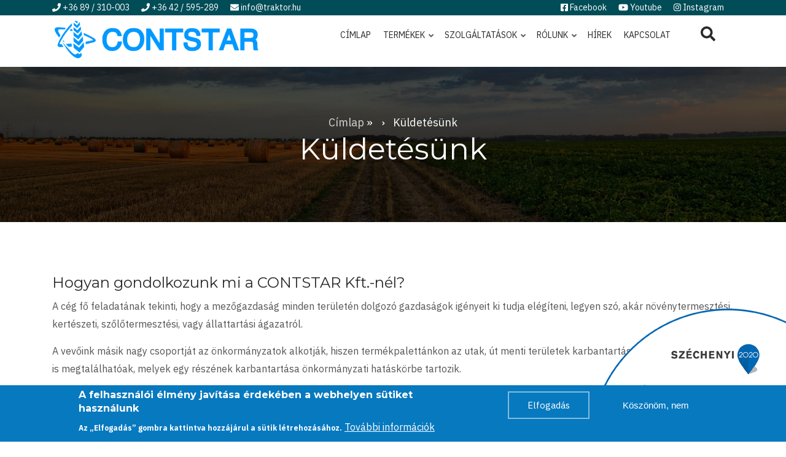

--- FILE ---
content_type: text/html; charset=UTF-8
request_url: https://www.traktor.hu/rolunk/kuldetesunk
body_size: 13054
content:
<!DOCTYPE html>
<html lang="hu" dir="ltr" prefix="og: https://ogp.me/ns#">
  <head>
    <meta charset="utf-8" />
<noscript><style>form.antibot * :not(.antibot-message) { display: none !important; }</style>
</noscript><script async src="https://www.googletagmanager.com/gtag/js?id=G-7RY0CP6CFY"></script>
<script>window.dataLayer = window.dataLayer || [];function gtag(){dataLayer.push(arguments)};gtag("js", new Date());gtag("set", "developer_id.dMDhkMT", true);gtag("config", "G-7RY0CP6CFY", {"groups":"default","page_placeholder":"PLACEHOLDER_page_location"});</script>
<meta name="description" content="Hogyan gondolkozunk mi a CONTSTAR Kft.-nél? A cég fő feladatának tekinti, hogy a mezőgazdaság minden területén dolgozó gazdaságok igényeit ki tudja elégíteni," />
<link rel="canonical" href="https://www.traktor.hu/rolunk/kuldetesunk" />
<meta name="Generator" content="Drupal 9 (https://www.drupal.org)" />
<meta name="MobileOptimized" content="width" />
<meta name="HandheldFriendly" content="true" />
<meta name="viewport" content="width=device-width, initial-scale=1.0" />
<style>div#sliding-popup, div#sliding-popup .eu-cookie-withdraw-banner, .eu-cookie-withdraw-tab {background: #0779bf} div#sliding-popup.eu-cookie-withdraw-wrapper { background: transparent; } #sliding-popup h1, #sliding-popup h2, #sliding-popup h3, #sliding-popup p, #sliding-popup label, #sliding-popup div, .eu-cookie-compliance-more-button, .eu-cookie-compliance-secondary-button, .eu-cookie-withdraw-tab { color: #ffffff;} .eu-cookie-withdraw-tab { border-color: #ffffff;}</style>
<link rel="icon" href="/core/misc/favicon.ico" type="image/vnd.microsoft.icon" />

    <title>Küldetésünk | traktor.hu - Contstar Kft.</title>
    <link rel="stylesheet" media="all" href="/sites/default/files/css/css_zjf5afQU90xQNsKFqw7kozj5xZQbD-COnP41abl_9Ng.css" />
<link rel="stylesheet" media="all" href="/sites/default/files/css/css_Xz4s0cJVnhiHVK1xWuH8_4Ek8lB1sZVaXZGFGoW1jMQ.css" />
<link rel="stylesheet" media="all" href="//stackpath.bootstrapcdn.com/bootstrap/4.3.1/css/bootstrap.min.css" />
<link rel="stylesheet" media="all" href="/sites/default/files/css/css_lAqMmI3XPNGvk5nHC73IPtv8KVrmSiHNodMyqbjYoEM.css" />
<link rel="stylesheet" media="all" href="/themes/custom/traktor22/css/components/messages.css?t8dvkm" />
<link rel="stylesheet" media="all" href="/sites/default/files/css/css_Dy3dy3Z5o5UtJ39zS9XFYmr0lUrfqVKEQpX5CEOnut8.css" />
<link rel="stylesheet" media="all" href="//use.fontawesome.com/releases/v5.15.4/css/all.css" />
<link rel="stylesheet" media="all" href="https://fonts.googleapis.com/css?family=Montserrat:300,300i,400,400i,500,500i,600,600i,700,700i,900,900i&amp;amp;subset=latin-ext" />
<link rel="stylesheet" media="all" href="//fonts.googleapis.com/css?family=IBM+Plex+Sans:300,300i,400,400i,500,500i,600,600i,700,700i" />
<link rel="stylesheet" media="all" href="//fonts.googleapis.com/css?family=Source+Code+Pro&amp;subset=latin,latin-ext" />
<link rel="stylesheet" media="all" href="//fonts.googleapis.com/css?family=PT+Serif:400,700,400italic,700italic&amp;subset=latin,latin-ext" />
<link rel="stylesheet" media="all" href="/sites/default/files/css/css_X0ZApU4_hu1GVmWMq9am_2IARJwBk0WtzBUy8rGpWek.css" />
<link rel="stylesheet" media="all" href="/themes/custom/traktor22/css/theme/color-turquoise.css?t8dvkm" />
<link rel="stylesheet" media="all" href="/sites/default/files/css/css_uLBQ1mjJmxUbn4KF6oDSDnLFYZm00CFw8LStxBuLOpA.css" />

    
  </head>
  <body class="layout-no-sidebars wide hff-32 pff-51 sff-32 slff-51 paragraph-responsive-typography-enabled fixed-header-enabled slideout-side-right page-node-2 slideout-mobile-menu-enabled path-node page-node-type-page">
    
        <a href="#main-content" class="visually-hidden focusable skip-link">
      Ugrás a tartalomra
    </a>
      <div class="dialog-off-canvas-main-canvas" data-off-canvas-main-canvas>
        <div class="clearfix slideout region--dark-typography region--gray-background">
        <div class="clearfix slideout__container">
      <div class="slideout__section">
          <div class="region region-slideout">
    <div id="block-fomenu-2" class="clearfix block block-superfish block-superfishmain">
  
    
      <div class="content">
      
<ul id="superfish-main" class="menu sf-menu sf-main sf-vertical sf-style-none" role="menu" aria-label="Menü">
  

  
  <li id="main-standardfront-page" class="sf-depth-1 sf-no-children sf-first" role="none">
    
          <a href="/" class="sf-depth-1" role="menuitem">Címlap</a>
    
    
    
    
      </li>


            
  <li id="main-menu-link-contenta4637d33-2459-4814-9317-ee312ccede43" class="sf-depth-1 menuparent" role="none">
    
          <a href="/termekek" class="sf-depth-1 menuparent" role="menuitem" aria-haspopup="true" aria-expanded="false">Termékek</a>
    
    
    
              <ul role="menu">
      
      

  
  <li id="main-menu-link-content0d2c90eb-5dd1-4cf4-9a7c-e87839629c7f" class="sf-depth-2 sf-no-children sf-first" role="none">
    
          <a href="/termekek/traktorok" class="sf-depth-2" role="menuitem">Traktorok</a>
    
    
    
    
      </li>


  
  <li id="main-menu-link-contentb6618e32-93c9-45b0-b096-023c26e421b4" class="sf-depth-2 sf-no-children" role="none">
    
          <a href="/termekek/munkagepek" class="sf-depth-2" role="menuitem">Munkagépek</a>
    
    
    
    
      </li>


  
  <li id="main-menu-link-content05aa2703-e438-4965-92b8-a1fd0a3b4967" class="sf-depth-2 sf-no-children" role="none">
    
          <a href="/termekek/szallitmanyozas-gepei-potkocsik-szippantok-balaszallitok" class="sf-depth-2" role="menuitem">Szállítmányozás gépei</a>
    
    
    
    
      </li>


  
  <li id="main-menu-link-content6f13fdf4-7094-4f83-be9b-d2ca874aa868" class="sf-depth-2 sf-no-children" role="none">
    
          <a href="/termekek/kommunalis-gepek" class="sf-depth-2" role="menuitem">Kommunális gépek</a>
    
    
    
    
      </li>


  
  <li id="main-menu-link-content60e7b291-d5de-4d3d-acbf-7507cadb71cc" class="sf-depth-2 sf-no-children sf-last" role="none">
    
          <a href="/termekek/ontozodobok" class="sf-depth-2" role="menuitem">Öntöződobok</a>
    
    
    
    
      </li>



              </ul>
      
    
    
      </li>


            
  <li id="main-menu-link-content9f892a10-21e7-4e4a-bbd6-efc453ba0890" class="sf-depth-1 menuparent" role="none">
    
          <a href="#szolgaltatasok" class="sf-depth-1 menuparent" role="menuitem" aria-haspopup="true" aria-expanded="false">Szolgáltatások</a>
    
    
    
              <ul role="menu">
      
      

  
  <li id="main-menu-link-contentc60576bd-fa9d-4e9c-b4d4-fd97849fe41d" class="sf-depth-2 sf-no-children sf-first" role="none">
    
          <a href="/szolgaltatasok/szerviz" class="sf-depth-2" role="menuitem">Szervíz</a>
    
    
    
    
      </li>


  
  <li id="main-menu-link-content25409cdd-d1b6-4fe1-beb8-63218864fd43" class="sf-depth-2 sf-no-children" role="none">
    
          <a href="/szolgaltatasok/alkatresz-utanpotlas" class="sf-depth-2" role="menuitem">Alkatrész utánpótlás</a>
    
    
    
    
      </li>


  
  <li id="main-menu-link-content8d8f09d1-09fd-4845-b7bc-6ba071be9092" class="sf-depth-2 sf-no-children" role="none">
    
          <a href="/szolgaltatasok/hasznaltgep-beszamitas" class="sf-depth-2" role="menuitem">Használtgép beszámítás</a>
    
    
    
    
      </li>


  
  <li id="main-menu-link-contentdf0bbc02-ade9-4558-b456-578d729bc1d1" class="sf-depth-2 sf-no-children" role="none">
    
          <a href="/szolgaltatasok/szaktanacsadas" class="sf-depth-2" role="menuitem">Szaktanácsadás</a>
    
    
    
    
      </li>


  
  <li id="main-menu-link-contente244e6e8-ea5f-4e91-a025-20c1fa2062c1" class="sf-depth-2 sf-no-children" role="none">
    
          <a href="/szolgaltatasok/hitelugyintezes" class="sf-depth-2" role="menuitem">Hitelügyintézés</a>
    
    
    
    
      </li>


  
  <li id="main-menu-link-contente39b9f6d-77d3-42b0-9705-2065e3e41e78" class="sf-depth-2 sf-no-children sf-last" role="none">
    
          <a href="/szolgaltatasok/palyazatiras" class="sf-depth-2" role="menuitem">Pályázatírás</a>
    
    
    
    
      </li>



              </ul>
      
    
    
      </li>


            
  <li id="main-menu-link-content15b75ac4-a273-46df-a16e-f4e7f093ebaa" class="active-trail sf-depth-1 menuparent" role="none">
    
          <span class="sf-depth-1 menuparent nolink" role="menuitem" aria-haspopup="true" aria-expanded="false">Rólunk</span>
    
    
    
              <ul role="menu">
      
      

  
  <li id="main-menu-link-contentb19b3649-6a67-4023-97f5-35323aa28379" class="sf-depth-2 sf-no-children sf-first" role="none">
    
          <a href="/rolunk/cegtortenet" class="sf-depth-2" role="menuitem">Cégtörténet</a>
    
    
    
    
      </li>


  
  <li id="main-menu-link-contentb0dc4ea2-3b2e-4359-a512-033e876fd465" class="active-trail sf-depth-2 sf-no-children" role="none">
    
          <a href="/rolunk/kuldetesunk" class="is-active sf-depth-2" role="menuitem">Küldetésünk</a>
    
    
    
    
      </li>


  
  <li id="main-menu-link-content95ebba7f-d724-4a79-b9d7-feb52438012a" class="sf-depth-2 sf-no-children" role="none">
    
          <a href="/rolunk/forgalmazott-markak" class="sf-depth-2" role="menuitem">Forgalmazott márkák</a>
    
    
    
    
      </li>


  
  <li id="main-menu-link-content9edafe5b-3c32-4e9b-9a21-382d4ace498e" class="sf-depth-2 sf-no-children" role="none">
    
          <a href="/rolunk/telephelyeink" class="sf-depth-2" role="menuitem">Telephelyeink</a>
    
    
    
    
      </li>


  
  <li id="main-menu-link-content9049855b-e383-4461-a1ae-294686d3bb31" class="sf-depth-2 sf-no-children" role="none">
    
          <a href="/rolunk/ugyfelvelemenyek" class="sf-depth-2" role="menuitem">Ügyfélvélemények</a>
    
    
    
    
      </li>


  
  <li id="main-menu-link-content17d3ddd0-8cc9-45d8-a9b3-9da3a70cba3e" class="sf-depth-2 sf-no-children" role="none">
    
          <a href="/rolunk/garanciak" class="sf-depth-2" role="menuitem">Garanciák</a>
    
    
    
    
      </li>


  
  <li id="main-menu-link-content3a3b7e46-a897-442c-8987-248917c2f717" class="sf-depth-2 sf-no-children" role="none">
    
          <a href="/rolunk/dijak-eredmenyek" class="sf-depth-2" role="menuitem">Díjak / eredmények</a>
    
    
    
    
      </li>


  
  <li id="main-menu-link-contentc2c1f088-4119-41d6-9d98-dcd8039471ca" class="sf-depth-2 sf-no-children" role="none">
    
          <a href="/rolunk/palyazat" class="sf-depth-2" role="menuitem">Pályázat</a>
    
    
    
    
      </li>


  
  <li id="main-menu-link-content260800a0-27ed-4510-bf5d-1254bb2002cb" class="sf-depth-2 sf-no-children" role="none">
    
          <a href="/rolunk/adatkezelesi-tajekoztato" class="sf-depth-2" role="menuitem">Adatkezelési tájékoztató</a>
    
    
    
    
      </li>


  
  <li id="main-menu-link-content13c4bc66-997d-45ae-ba30-863080c9bda4" class="sf-depth-2 sf-no-children" role="none">
    
          <a href="/aszf" class="sf-depth-2" role="menuitem">ÁSZF</a>
    
    
    
    
      </li>


  
  <li id="main-menu-link-content51602f20-c4cf-4b01-a6e7-4e4d6465f2a7" class="sf-depth-2 sf-no-children sf-last" role="none">
    
          <a href="/rolunk/nyeremenyjatek" class="sf-depth-2" role="menuitem">Nyereményjáték</a>
    
    
    
    
      </li>



              </ul>
      
    
    
      </li>


  
  <li id="main-menu-link-contentbd12bc43-cbd4-485f-bb56-fc493669a2d7" class="sf-depth-1 sf-no-children" role="none">
    
          <a href="/hirek" class="sf-depth-1" role="menuitem">Hírek</a>
    
    
    
    
      </li>


  
  <li id="main-menu-link-content741cd404-381d-43ac-bd6b-6dd7e24c82b6" class="sf-depth-1 sf-no-children sf-last" role="none">
    
          <a href="/kapcsolat" class="sf-depth-1" role="menuitem">Kapcsolat</a>
    
    
    
    
      </li>


</ul>

    </div>
  </div>
<div class="kereso-simple-form clearfix block block-website-custom-functions block-kereso-simpleform" data-drupal-selector="kereso-simple-form-2" id="block-termekkeresoegyszeruurlap-2">
  
      <h2 class="title">Kereső</h2>
    
      <div class="content">
      <form action="/rolunk/kuldetesunk" method="post" id="kereso-simple-form--2" accept-charset="UTF-8">
  <div class="js-form-item form-item js-form-type-textfield form-type-textfield js-form-item-search form-item-search form-no-label">
        <input placeholder="Terméknév, gyártó, kategória" title="Legalább két karakter" data-drupal-selector="edit-search" pattern=".{2,}" type="text" id="edit-search--2" name="search" value="" size="60" maxlength="128" class="form-text required" required="required" aria-required="true" />

        </div>
<input autocomplete="off" data-drupal-selector="form-8ojwpvztqy-46e92hwq-0jzhjs5eymuai2xslvchavq" type="hidden" name="form_build_id" value="form-8ojwpvztqy_46E92hWq-0JZHjs5EyMUAi2xsLVChaVQ" />
<input data-drupal-selector="edit-kereso-simple-form-2" type="hidden" name="form_id" value="kereso_simple_form" />
<div data-drupal-selector="edit-actions" class="form-actions js-form-wrapper form-wrapper" id="edit-actions--2"><input data-drupal-selector="edit-submit" type="submit" id="edit-submit--2" name="op" value="Keresés" class="button js-form-submit form-submit" />
</div>

</form>

    </div>
  </div>

  </div>

      </div>
    </div>
      </div>
  
    <button class="slideout-toggle slideout-toggle--fixed"></button>
  
<div class="page-container">

          <div class="header-container">

                      <div class="clearfix header-top-highlighted region--light-typography region--dark-background region--no-paddings">
          <div class="container">
                        <div class="clearfix header-top-highlighted__container mt-no-opacity"
                              data-animate-effect="fadeIn"
              >
              <div class="row">
                                  <div class="col-md-7">
                                        <div class="clearfix header-top-highlighted__section header-top-highlighted-first">
                        <div class="region region-header-top-highlighted-first">
    <div id="block-contact" class="clearfix block block-block-content block-block-contentb447243d-68f3-4627-9e42-a9ee6a804355">
  
    
      <div class="content">
      
            <div class="clearfix text-formatted field field--name-body field--type-text-with-summary field--label-hidden field__item"><span class="contact"><a title="Pápa" href="tel://+3689310003"><i class="fa fa-phone"> </i> <span class="d-none d-sm-inline">+36 89 / 310-003</span></a></span>
<span class="contact"><a title="Nyíregyháza" href="tel://+3642595289"><i class="fa fa-phone"> </i> <span class="d-none d-sm-inline">+36 42 / 595-289</span></a></span>
<span class="contact"><a href="mailto:info@traktor.hu"><i class="fa fa-envelope"> </i> <span class="d-none d-sm-inline">info@traktor.hu</span></a></span></div>
      
    </div>
  </div>

  </div>

                    </div>
                                      </div>
                                                  <div class="col-md-5">
                                        <div class="clearfix header-top-highlighted__section header-top-highlighted-second">
                        <div class="region region-header-top-highlighted-second">
    <div id="block-sociallinks" class="clearfix block block-block-content block-block-contente6ae19ab-0cf6-4e04-bcd2-026e079f85df">
  
    
      <div class="content">
      
            <div class="clearfix text-formatted field field--name-body field--type-text-with-summary field--label-hidden field__item"><span class="social"><a href="https://www.facebook.com/Contstar-Kft-623726024330723/" target="_blank" title="Facebook oldal"><i class="fab fa-facebook-square"> </i><span class="d-none d-sm-inline"> Facebook</span></a></span>
<span class="social"><a href="https://www.youtube.com/channel/UCJjrZ_L8zWVRx7tMpGUcv9Q/videos" target="_blank" title="Youtube csatorna"><i class="fab fa-youtube"> </i><span class="d-none d-sm-inline"> Youtube</span></a></span>
<span class="social"><a href="https://www.instagram.com/contstar.kft/" target="_blank" title="Instagram"><i class="fab fa-instagram"> </i><span class="d-none d-sm-inline"> Instagram</span></a></span></div>
      
    </div>
  </div>

  </div>

                    </div>
                                      </div>
                              </div>
            </div>
                      </div>
        </div>
              
      
                      <header role="banner" class="clearfix header region--dark-typography region--white-background fixed-width three-columns">
          <div class="container">
                        <div class="clearfix header__container">
              <div class="row">
                                  <div class="col-lg-1 col-md-1 col-1 order-md-3">
                                        <div class="clearfix header__section header-third">
                        <div class="region region-header-third">
    <div class="kereso-simple-form clearfix block block-website-custom-functions block-kereso-simpleform" data-drupal-selector="kereso-simple-form" id="block-termekkeresoegyszeruurlap">
  <div class="search-dropdown btn-group dropleft">
    <button class="dropdown-toggle" type="button" data-toggle="dropdown" aria-haspopup="true" aria-expanded="false">
      <i class="fas fa-search"></i>
    </button>
    <div class="dropdown-menu">
              <div class="content">
          <form action="/rolunk/kuldetesunk" method="post" id="kereso-simple-form" accept-charset="UTF-8">
  <div class="js-form-item form-item js-form-type-textfield form-type-textfield js-form-item-search form-item-search form-no-label">
        <input placeholder="Terméknév, gyártó, kategória" title="Legalább két karakter" data-drupal-selector="edit-search" pattern=".{2,}" type="text" id="edit-search" name="search" value="" size="60" maxlength="128" class="form-text required" required="required" aria-required="true" />

        </div>
<input autocomplete="off" data-drupal-selector="form-on9ka87k0ar54zipjd05niwchuvq35fvqzoq-yuydui" type="hidden" name="form_build_id" value="form-on9ka87k0AR54zIPJD05NIwcHUVq35fvqZOQ_YUyduI" />
<input data-drupal-selector="edit-kereso-simple-form" type="hidden" name="form_id" value="kereso_simple_form" />
<div data-drupal-selector="edit-actions" class="form-actions js-form-wrapper form-wrapper" id="edit-actions"><input data-drupal-selector="edit-submit" type="submit" id="edit-submit" name="op" value="Keresés" class="button js-form-submit form-submit" />
</div>

</form>

        </div>
          </div>
  </div>
</div>

  </div>

                    </div>
                                      </div>
                                                  <div class="col-lg-4 col-md-12 order-md-1">
                                        <div class="clearfix header__section header-first">
                        <div class="region region-header-first">
    <div id="block-catalog-lite-branding" class="clearfix site-branding block block-system block-system-branding-block">
  
    
    <div class="logo-and-site-name-wrapper clearfix">
          <div class="logo">
        <a href="/" title="Címlap" rel="home" class="site-branding__logo">
          <img src="/themes/custom/traktor22/logo.png" alt="Címlap" />
        </a>
      </div>
              </div>
</div>

  </div>

                    </div>
                                      </div>
                                                  <div class="col-lg-7 order-lg-1 col-11 order-md-2">
                                        <div class="clearfix header__section header-second d-none d-md-block">
                        <div class="region region-header">
    <div id="block-fomenu" class="clearfix block block-superfish block-superfishmain">
  
    
      <div class="content">
      
<ul id="superfish-main--2" class="menu sf-menu sf-main sf-horizontal sf-style-none" role="menu" aria-label="Menü">
  

  
  <li id="main-standardfront-page--2" class="sf-depth-1 sf-no-children sf-first" role="none">
    
          <a href="/" class="sf-depth-1" role="menuitem">Címlap</a>
    
    
    
    
      </li>


            
  <li id="main-menu-link-contenta4637d33-2459-4814-9317-ee312ccede43--2" class="sf-depth-1 menuparent" role="none">
    
          <a href="/termekek" class="sf-depth-1 menuparent" role="menuitem" aria-haspopup="true" aria-expanded="false">Termékek</a>
    
    
    
              <ul role="menu">
      
      

  
  <li id="main-menu-link-content0d2c90eb-5dd1-4cf4-9a7c-e87839629c7f--2" class="sf-depth-2 sf-no-children sf-first" role="none">
    
          <a href="/termekek/traktorok" class="sf-depth-2" role="menuitem">Traktorok</a>
    
    
    
    
      </li>


  
  <li id="main-menu-link-contentb6618e32-93c9-45b0-b096-023c26e421b4--2" class="sf-depth-2 sf-no-children" role="none">
    
          <a href="/termekek/munkagepek" class="sf-depth-2" role="menuitem">Munkagépek</a>
    
    
    
    
      </li>


  
  <li id="main-menu-link-content05aa2703-e438-4965-92b8-a1fd0a3b4967--2" class="sf-depth-2 sf-no-children" role="none">
    
          <a href="/termekek/szallitmanyozas-gepei-potkocsik-szippantok-balaszallitok" class="sf-depth-2" role="menuitem">Szállítmányozás gépei</a>
    
    
    
    
      </li>


  
  <li id="main-menu-link-content6f13fdf4-7094-4f83-be9b-d2ca874aa868--2" class="sf-depth-2 sf-no-children" role="none">
    
          <a href="/termekek/kommunalis-gepek" class="sf-depth-2" role="menuitem">Kommunális gépek</a>
    
    
    
    
      </li>


  
  <li id="main-menu-link-content60e7b291-d5de-4d3d-acbf-7507cadb71cc--2" class="sf-depth-2 sf-no-children sf-last" role="none">
    
          <a href="/termekek/ontozodobok" class="sf-depth-2" role="menuitem">Öntöződobok</a>
    
    
    
    
      </li>



              </ul>
      
    
    
      </li>


            
  <li id="main-menu-link-content9f892a10-21e7-4e4a-bbd6-efc453ba0890--2" class="sf-depth-1 menuparent" role="none">
    
          <a href="#szolgaltatasok" class="sf-depth-1 menuparent" role="menuitem" aria-haspopup="true" aria-expanded="false">Szolgáltatások</a>
    
    
    
              <ul role="menu">
      
      

  
  <li id="main-menu-link-contentc60576bd-fa9d-4e9c-b4d4-fd97849fe41d--2" class="sf-depth-2 sf-no-children sf-first" role="none">
    
          <a href="/szolgaltatasok/szerviz" class="sf-depth-2" role="menuitem">Szervíz</a>
    
    
    
    
      </li>


  
  <li id="main-menu-link-content25409cdd-d1b6-4fe1-beb8-63218864fd43--2" class="sf-depth-2 sf-no-children" role="none">
    
          <a href="/szolgaltatasok/alkatresz-utanpotlas" class="sf-depth-2" role="menuitem">Alkatrész utánpótlás</a>
    
    
    
    
      </li>


  
  <li id="main-menu-link-content8d8f09d1-09fd-4845-b7bc-6ba071be9092--2" class="sf-depth-2 sf-no-children" role="none">
    
          <a href="/szolgaltatasok/hasznaltgep-beszamitas" class="sf-depth-2" role="menuitem">Használtgép beszámítás</a>
    
    
    
    
      </li>


  
  <li id="main-menu-link-contentdf0bbc02-ade9-4558-b456-578d729bc1d1--2" class="sf-depth-2 sf-no-children" role="none">
    
          <a href="/szolgaltatasok/szaktanacsadas" class="sf-depth-2" role="menuitem">Szaktanácsadás</a>
    
    
    
    
      </li>


  
  <li id="main-menu-link-contente244e6e8-ea5f-4e91-a025-20c1fa2062c1--2" class="sf-depth-2 sf-no-children" role="none">
    
          <a href="/szolgaltatasok/hitelugyintezes" class="sf-depth-2" role="menuitem">Hitelügyintézés</a>
    
    
    
    
      </li>


  
  <li id="main-menu-link-contente39b9f6d-77d3-42b0-9705-2065e3e41e78--2" class="sf-depth-2 sf-no-children sf-last" role="none">
    
          <a href="/szolgaltatasok/palyazatiras" class="sf-depth-2" role="menuitem">Pályázatírás</a>
    
    
    
    
      </li>



              </ul>
      
    
    
      </li>


            
  <li id="main-menu-link-content15b75ac4-a273-46df-a16e-f4e7f093ebaa--2" class="active-trail sf-depth-1 menuparent" role="none">
    
          <span class="sf-depth-1 menuparent nolink" role="menuitem" aria-haspopup="true" aria-expanded="false">Rólunk</span>
    
    
    
              <ul role="menu">
      
      

  
  <li id="main-menu-link-contentb19b3649-6a67-4023-97f5-35323aa28379--2" class="sf-depth-2 sf-no-children sf-first" role="none">
    
          <a href="/rolunk/cegtortenet" class="sf-depth-2" role="menuitem">Cégtörténet</a>
    
    
    
    
      </li>


  
  <li id="main-menu-link-contentb0dc4ea2-3b2e-4359-a512-033e876fd465--2" class="active-trail sf-depth-2 sf-no-children" role="none">
    
          <a href="/rolunk/kuldetesunk" class="is-active sf-depth-2" role="menuitem">Küldetésünk</a>
    
    
    
    
      </li>


  
  <li id="main-menu-link-content95ebba7f-d724-4a79-b9d7-feb52438012a--2" class="sf-depth-2 sf-no-children" role="none">
    
          <a href="/rolunk/forgalmazott-markak" class="sf-depth-2" role="menuitem">Forgalmazott márkák</a>
    
    
    
    
      </li>


  
  <li id="main-menu-link-content9edafe5b-3c32-4e9b-9a21-382d4ace498e--2" class="sf-depth-2 sf-no-children" role="none">
    
          <a href="/rolunk/telephelyeink" class="sf-depth-2" role="menuitem">Telephelyeink</a>
    
    
    
    
      </li>


  
  <li id="main-menu-link-content9049855b-e383-4461-a1ae-294686d3bb31--2" class="sf-depth-2 sf-no-children" role="none">
    
          <a href="/rolunk/ugyfelvelemenyek" class="sf-depth-2" role="menuitem">Ügyfélvélemények</a>
    
    
    
    
      </li>


  
  <li id="main-menu-link-content17d3ddd0-8cc9-45d8-a9b3-9da3a70cba3e--2" class="sf-depth-2 sf-no-children" role="none">
    
          <a href="/rolunk/garanciak" class="sf-depth-2" role="menuitem">Garanciák</a>
    
    
    
    
      </li>


  
  <li id="main-menu-link-content3a3b7e46-a897-442c-8987-248917c2f717--2" class="sf-depth-2 sf-no-children" role="none">
    
          <a href="/rolunk/dijak-eredmenyek" class="sf-depth-2" role="menuitem">Díjak / eredmények</a>
    
    
    
    
      </li>


  
  <li id="main-menu-link-contentc2c1f088-4119-41d6-9d98-dcd8039471ca--2" class="sf-depth-2 sf-no-children" role="none">
    
          <a href="/rolunk/palyazat" class="sf-depth-2" role="menuitem">Pályázat</a>
    
    
    
    
      </li>


  
  <li id="main-menu-link-content260800a0-27ed-4510-bf5d-1254bb2002cb--2" class="sf-depth-2 sf-no-children" role="none">
    
          <a href="/rolunk/adatkezelesi-tajekoztato" class="sf-depth-2" role="menuitem">Adatkezelési tájékoztató</a>
    
    
    
    
      </li>


  
  <li id="main-menu-link-content13c4bc66-997d-45ae-ba30-863080c9bda4--2" class="sf-depth-2 sf-no-children" role="none">
    
          <a href="/aszf" class="sf-depth-2" role="menuitem">ÁSZF</a>
    
    
    
    
      </li>


  
  <li id="main-menu-link-content51602f20-c4cf-4b01-a6e7-4e4d6465f2a7--2" class="sf-depth-2 sf-no-children sf-last" role="none">
    
          <a href="/rolunk/nyeremenyjatek" class="sf-depth-2" role="menuitem">Nyereményjáték</a>
    
    
    
    
      </li>



              </ul>
      
    
    
      </li>


  
  <li id="main-menu-link-contentbd12bc43-cbd4-485f-bb56-fc493669a2d7--2" class="sf-depth-1 sf-no-children" role="none">
    
          <a href="/hirek" class="sf-depth-1" role="menuitem">Hírek</a>
    
    
    
    
      </li>


  
  <li id="main-menu-link-content741cd404-381d-43ac-bd6b-6dd7e24c82b6--2" class="sf-depth-1 sf-no-children sf-last" role="none">
    
          <a href="/kapcsolat" class="sf-depth-1" role="menuitem">Kapcsolat</a>
    
    
    
    
      </li>


</ul>

    </div>
  </div>

  </div>

                    </div>
                                      </div>
                              </div>
            </div>
                      </div>
        </header>
              
    </div>
      
          <div id="banner" class="clearfix banner region--light-typography region--black-background region--no-block-paddings region--no-paddings">
      <div class="container-fluid">
                <div class="clearfix banner__container">
          <div class="row">
            <div class="col-12">
              <div class="banner__section">
                  <div class="region region-banner">
    <div id="block-catalog-lite-breadcrumbs" class="clearfix block block-system block-system-breadcrumb-block">
  
    
      <div class="content">
      
  <nav class="breadcrumb" role="navigation" aria-labelledby="system-breadcrumb">
    <h2 id="system-breadcrumb" class="visually-hidden">Morzsa</h2>
    <ol class="breadcrumb__items">
          <li class="breadcrumb__item">
        <span class="breadcrumb__item-separator fas fa-angle-right"></span>
                  <a href="/">
            <span>Címlap</span>
          </a>
              </li>
          <li class="breadcrumb__item">
        <span class="breadcrumb__item-separator fas fa-angle-right"></span>
                  <span>Küldetésünk</span>
              </li>
        </ol>
  </nav>

    </div>
  </div>
<div id="block-catalog-lite-page-title" class="clearfix block block-core block-page-title-block">
  
    
      <div class="content">
      
  <h1 class="title page-title"><span class="field field--name-title field--type-string field--label-hidden">Küldetésünk</span>
</h1>


    </div>
  </div>

  </div>

              </div>
            </div>
          </div>
        </div>
              </div>
    </div>
      
      <div class="system-messages clearfix">
      <div class="container-fluid">
        <div class="row">
          <div class="col-12">
              <div class="region region-system-messages">
    <div data-drupal-messages-fallback class="hidden"></div>

  </div>

          </div>
        </div>
      </div>
    </div>
  
    
    
  
  
  
  
          <div id="main-content" class="clearfix main-content region--dark-typography region--white-background  region--no-separator">
      <div class="container">
        <div class="clearfix main-content__container">
          <div class="row">
                        <section class="col-12">
                            <div class="clearfix main-content__section mt-no-opacity"
                                  data-animate-effect="fadeIn"
                >
                                    <div class="region region-content">
    <div id="block-catalog-lite-content" class="clearfix block block-system block-system-main-block">
  
    
      <div class="content">
      

<article role="article" class="node node--type-page node--view-mode-full clearfix">
  <div class="node__container">
            <div class="node__main-content clearfix">
      <header class="node__header">
                  
                    
                        </header>
              
            <div class="clearfix text-formatted field field--name-body field--type-text-with-summary field--label-hidden field__item"><h4>Hogyan gondolkozunk mi a CONTSTAR Kft.-nél?</h4>

<p>A cég fő feladatának tekinti, hogy a mezőgazdaság minden területén dolgozó gazdaságok igényeit ki tudja elégíteni, legyen szó, akár növénytermesztési, kertészeti, szőlőtermesztési, vagy állattartási ágazatról.</p>

<p>A vevőink másik nagy csoportját az önkormányzatok alkotják, hiszen termékpalettánkon az utak, út menti területek karbantartásához szükséges gépek is megtalálhatóak, melyek egy részének karbantartása önkormányzati hatáskörbe tartozik.</p>

<p>Küldetésünknek tekintjük, hogy a gazdálkodókat e lehető legjobb kiszolgálásban részesítsük, nekik a problémáikra legmegfelelőbb, az igényeikhez legjobban illeszkedő gépeket kínáljuk.</p>

<h4>Hogyan tud Önnek segíteni a Contstar Kft.?</h4>

<p>Egyrészt cégünk egyformán kezeli a kis- és nagygazdaságokat, ezért semmilyen hátránya nem származhat abból, ha „csak” egy kisebb eszközt szeretne megvásárolni.</p>

<p>Másrészt cégünk készpénzre és hitelre egyaránt értékesít, így a vágyott gép vagy eszköz akkor is hozzáférhetővé válik, ha nincs meg az elegendő készpénzfedezet.</p>

<p>Tisztában vagyunk azzal, hogy a kisgazdaságok nem mindig tudják önerőből megvásárolni a fejlesztéshez szükséges gépeiket, ezért különböző pénzügyi konstrukciókkal segítjük ügyfeleinket. Például: a hitel és lízingügyintézés.</p>

<p>Vásárlóinkat folyamatos tanácsokkal látjuk el aktuális igénybe vehető támogatásokkal kapcsolatban. Amennyiben szükséges ügyfeleink elavult gépeit új korszerű gépek kezdőrészletébe beszámolják.</p>

<p>Szervízszolgáltatásunkat az ügyfelek igényei szerint  a cégünk telephelyien, vagy kiszállással, háznál is elvégezzük.</p>

<h4>Filozófiánk</h4>

<p>Cégünk azt vallja, hogy a mezőgazdaságot csak a géppark folyamatos fejlesztésével lehet sikeressé tenni. Ezért is segítjük ügyfeleinket saját gépparkjuk korszerűsítésében.</p>

<p>Számunkra az Ön elégedettsége azért is kiemelten fontos, mert meglátásunk szerint az elégedett ügyfelek közötti információáramlás hatékonyabb a reklámkampányoknál.</p>
</div>
      
          </div>
  </div>
</article>

    </div>
  </div>
<div class="views-element-container clearfix block block-views block-views-blocktartalom-galeria-block-1" id="block-views-block-tartalom-galeria-block-1">
  
    
      <div class="content">
      <div><div class="flex-view-grid view view-tartalom-galeria view-id-tartalom_galeria view-display-id-block_1 js-view-dom-id-03964738181bf92eb3dcdfa32f1d3f3d2bf597d6ff25e7dcfa6f26347e22a865">
  
    
      
      <div class="view-content">
          <div class="col-xl-3 col-lg-4 col-sm-6 col-xs-12 mb-2 views-row"><div class="views-field views-field-field-media-image"><div class="field-content"></div></div></div>

    </div>
  
          </div>
</div>

    </div>
  </div>

  </div>

                              </div>
                          </section>
                      </div>
        </div>
      </div>
    </div>
      
  
  
  
  
  
  
  
  
  
          <div id="footer-bottom" class="clearfix footer-bottom region--dark-typography region--white-background region--no-separator ">
      <div class="container">
                <div class="clearfix footer-bottom__container">
          <div class="row">
            <div class="col-12">
              <div class="clearfix footer-bottom__section">
                  <div class="region region-footer-bottom">
    <div id="block-popup" class="clearfix block block-block-content block-block-contentd50940e0-c609-4860-b302-c6da46b3b7c8">
  
    
      <div class="content">
      
    </div>
  </div>
<div id="block-szechenyi2020logo" class="clearfix block block-block-content block-block-content15c47e42-cdfe-4792-8b1c-7d89c528d32a">
  
    
      <div class="content">
      
            <div class="clearfix text-formatted field field--name-body field--type-text-with-summary field--label-hidden field__item"><p class="text-right d-lg-none p-0"><button class="btn" type="button" data-toggle="collapse" data-target="#sz2020logo" aria-expanded="false" aria-controls="sz2020logo">
    <i class="closed fas fa-info"></i>
    <i class="opened fas fa-times"></i>
  </button></p><div class="collapse show" id="sz2020logo"><a href="https://www.traktor.hu/rolunk/palyazat"><img src="/sites/default/files/inline-images/szechenyi_2020.png" data-entity-uuid="2c5edc79-bb60-4bd1-a5d6-af94b473608a" data-entity-type="file" width="350" height="242" loading="lazy" /></a></div></div>
      
    </div>
  </div>

  </div>

              </div>
            </div>
          </div>
        </div>
              </div>
    </div>
      
          <div id="subfooter-top" class="clearfix subfooter-top region--dark-typography region--white-background region--no-separator ">
      <div class="container">
                <div class="clearfix subfooter-top__container">
          <div class="row">
                          <div class="col-lg-4">
                <div class="clearfix subfooter-top__section">
                    <div class="region region-sub-footer-top-first">
    <div id="block-papaitelephely" class="clearfix block block-block-content block-block-contentfeb1ecdc-60db-4dd6-bb15-cea495bb5224">
  
      <h2 class="title">Pápai telephely</h2>
    
      <div class="content">
      
            <div class="clearfix text-formatted field field--name-body field--type-text-with-summary field--label-hidden field__item"><p><strong>Cím:</strong> H-8500 Pápa, Külső Győri út 15.<br /><strong>Tel:</strong> <a href="tel:+3689310003">+36 89 310 003</a><br /><strong>Fax:</strong> <a href="tel:+3689310003">+36 89 310 003</a><br /><strong>Mobil:</strong> <a href="tel:+36306445348">+36 30 644 5348</a><br /><strong>Email:</strong> <a href="mailto:papa@traktor.hu">papa@traktor.hu</a></p></div>
      
    </div>
  </div>

  </div>

                </div>
              </div>
                                      <div class="col-lg-4">
                <div class="clearfix subfooter-top__section">
                    <div class="region region-sub-footer-top-second">
    <div id="block-nyiregyhazitelephely" class="clearfix block block-block-content block-block-content6030ac0a-6df2-4a0e-bb7a-e5062c268d5d">
  
      <h2 class="title">Nyíregyházi telephely</h2>
    
      <div class="content">
      
            <div class="clearfix text-formatted field field--name-body field--type-text-with-summary field--label-hidden field__item"><p><strong>Cím:</strong> H-4400 Nyíregyháza, Debreceni út 103.<br /><strong>Tel:</strong> <a href="tel:+3642595289">+36 42 595 289</a><br /><strong>Fax:</strong> <a href="tel:+3642595290">+36 42 595 290</a><br /><strong>Mobil:</strong> <a href="+36302076269">+36 30 207 6269</a><br /><strong>Email:</strong> <a href="mailto:nyiregyhaza@traktor.hu">nyiregyhaza@traktor.hu</a></p></div>
      
    </div>
  </div>

  </div>

                </div>
              </div>
                                      <div class="col-lg-4">
                <div class="clearfix subfooter-top__section">
                    <div class="region region-sub-footer-top-third">
    <div id="block-bajaitelephely" class="clearfix block block-block-content block-block-content813bd6d8-93f6-48f2-84a0-643323fc6ccf">
  
      <h2 class="title">Bajai telephely</h2>
    
      <div class="content">
      
            <div class="clearfix text-formatted field field--name-body field--type-text-with-summary field--label-hidden field__item"><p><strong>Cím:</strong> H- 6500 Baja, Szegedi út 86.<br /><strong>Mobil:</strong> +36 30 161 55 26<br /><strong>Fax:</strong> -<br /><strong>E-mail:</strong> <a href="mailto:csatity.csaba@traktor.hu">csatity.csaba@traktor.hu</a></p></div>
      
    </div>
  </div>

  </div>

                </div>
              </div>
                      </div>
        </div>
              </div>
    </div>
      
          <div id="subfooter" class="clearfix subfooter region--dark-typography region--white-background region--no-separator ">
      <div class="container">
                <div class="clearfix subfooter__container">
          <div class="row">
                          <div class="col-lg-6">
                                <div class="clearfix subfooter__section subfooter-first">
                    <div class="region region-sub-footer-first">
    <div id="block-cegadatok" class="clearfix block block-block-content block-block-contenta65cba20-674b-4051-87fd-97ee1852f913">
  
      <h2 class="title">Cégadatok</h2>
    
      <div class="content">
      
            <div class="clearfix text-formatted field field--name-body field--type-text-with-summary field--label-hidden field__item"><p><strong>Név:</strong> Contstar Kft.<br /><strong>Cím:</strong> 1122 Budapest, Határőr út 38<br /><strong>Cégjegyzékszám:</strong> 01-09-695393<br /><strong>Adószám:</strong> 12621730-2-43<br /><strong>Központi email:</strong> <a href="mailto:info@traktor.hu">info@traktor.hu</a></p></div>
      
    </div>
  </div>

  </div>

                </div>
                              </div>
                                      <div class="col-lg-6">
                                <div class="clearfix subfooter__section subfooter-second">
                    <div class="region region-footer">
    <nav role="navigation" aria-labelledby="block-lablec-menu" id="block-lablec" class="clearfix block block-menu navigation menu--footer">
            
  <h2 class="visually-hidden" id="block-lablec-menu">Lábléc</h2>
  

        
              <ul class="clearfix menu">
                    <li class="menu-item">
        <a href="/rolunk/adatkezelesi-tajekoztato" data-drupal-link-system-path="node/10">Adatkezelési tájékoztató</a>
              </li>
                <li class="menu-item">
        <a href="/aszf" data-drupal-link-system-path="node/1619">ÁSZF</a>
              </li>
        </ul>
  


  </nav>
<div id="block-dnbaaa" class="clearfix block block-block-content block-block-content52cbb4ef-96aa-406c-a81f-bc35e19acfe4">
  
    
      <div class="content">
      
            <div class="clearfix text-formatted field field--name-body field--type-text-with-summary field--label-hidden field__item"><img src="https://certificate.hungary.dnb.com/getimage?cid=681198&amp;lang=hu&amp;typ=l&amp;bg=ffffff&amp;fg=000000" class="align-right" /></div>
      
    </div>
  </div>

  </div>

                </div>
                              </div>
                      </div>
        </div>
              </div>
    </div>
      
        <div class="to-top"><i class="fas fa-angle-double-up"></i></div>
    
</div>

  </div>

    
    <script type="application/json" data-drupal-selector="drupal-settings-json">{"path":{"baseUrl":"\/","scriptPath":null,"pathPrefix":"","currentPath":"node\/2","currentPathIsAdmin":false,"isFront":false,"currentLanguage":"hu"},"pluralDelimiter":"\u0003","suppressDeprecationErrors":true,"ajaxPageState":{"libraries":"catalog_lite\/animate-global,catalog_lite\/bootstrap-cdn,catalog_lite\/breadcrumb,catalog_lite\/color-turquoise,catalog_lite\/contact-map,catalog_lite\/fixed-header,catalog_lite\/fontawesome,catalog_lite\/fontawesome-css,catalog_lite\/fonts-id-32,catalog_lite\/fonts-id-51,catalog_lite\/fonts-pt-serif,catalog_lite\/fonts-sourcecodepro,catalog_lite\/global-styling,catalog_lite\/in-page-navigation,catalog_lite\/local-stylesheets,catalog_lite\/messages,catalog_lite\/node,catalog_lite\/owl-carousel-articles-init,catalog_lite\/slideout-init,catalog_lite\/to-top,catalog_lite\/tooltip,catalog_lite\/waypoints-animations-init,classy\/node,eu_cookie_compliance\/eu_cookie_compliance_default,google_analytics\/google_analytics,simple_popup_blocks\/simple_popup_blocks,superfish\/superfish,superfish\/superfish_hoverintent,superfish\/superfish_smallscreen,superfish\/superfish_supersubs,superfish\/superfish_supposition,superfish\/superfish_touchscreen,system\/base,views\/views.module,webform\/webform.dialog","theme":"catalog_lite","theme_token":null},"ajaxTrustedUrl":{"form_action_p_pvdeGsVG5zNF_XLGPTvYSKCf43t8qZYSwcfZl2uzM":true},"google_analytics":{"account":"G-7RY0CP6CFY","trackOutbound":true,"trackMailto":true,"trackTel":true,"trackDownload":true,"trackDownloadExtensions":"7z|aac|arc|arj|asf|asx|avi|bin|csv|doc(x|m)?|dot(x|m)?|exe|flv|gif|gz|gzip|hqx|jar|jpe?g|js|mp(2|3|4|e?g)|mov(ie)?|msi|msp|pdf|phps|png|ppt(x|m)?|pot(x|m)?|pps(x|m)?|ppam|sld(x|m)?|thmx|qtm?|ra(m|r)?|sea|sit|tar|tgz|torrent|txt|wav|wma|wmv|wpd|xls(x|m|b)?|xlt(x|m)|xlam|xml|z|zip","trackColorbox":true},"simple_popup_blocks":{"settings":[]},"webform":{"dialog":{"options":{"narrow":{"title":"Narrow","width":600},"normal":{"title":"Normal","width":800},"wide":{"title":"Wide","width":1000}},"entity_type":"node","entity_id":"2"}},"eu_cookie_compliance":{"cookie_policy_version":"1.0.0","popup_enabled":true,"popup_agreed_enabled":false,"popup_hide_agreed":false,"popup_clicking_confirmation":false,"popup_scrolling_confirmation":false,"popup_html_info":"\u003Cdiv aria-labelledby=\u0022popup-text\u0022  class=\u0022eu-cookie-compliance-banner eu-cookie-compliance-banner-info eu-cookie-compliance-banner--opt-in\u0022\u003E\n  \u003Cdiv class=\u0022popup-content info eu-cookie-compliance-content\u0022\u003E\n        \u003Cdiv id=\u0022popup-text\u0022 class=\u0022eu-cookie-compliance-message\u0022 role=\u0022document\u0022\u003E\n      \u003Ch2\u003EA felhaszn\u00e1l\u00f3i \u00e9lm\u00e9ny jav\u00edt\u00e1sa \u00e9rdek\u00e9ben a webhelyen s\u00fctiket haszn\u00e1lunk\u003C\/h2\u003E\u003Cp\u003EAz \u201eElfogad\u00e1s\u201d gombra kattintva hozz\u00e1j\u00e1rul a s\u00fctik l\u00e9trehoz\u00e1s\u00e1hoz.\u003C\/p\u003E\n              \u003Cbutton type=\u0022button\u0022 class=\u0022find-more-button eu-cookie-compliance-more-button\u0022\u003ETov\u00e1bbi inform\u00e1ci\u00f3k\u003C\/button\u003E\n          \u003C\/div\u003E\n\n    \n    \u003Cdiv id=\u0022popup-buttons\u0022 class=\u0022eu-cookie-compliance-buttons\u0022\u003E\n            \u003Cbutton type=\u0022button\u0022 class=\u0022agree-button eu-cookie-compliance-secondary-button button button--small\u0022\u003EElfogad\u00e1s\u003C\/button\u003E\n              \u003Cbutton type=\u0022button\u0022 class=\u0022decline-button eu-cookie-compliance-default-button button button--small button--primary\u0022\u003EK\u00f6sz\u00f6n\u00f6m, nem\u003C\/button\u003E\n          \u003C\/div\u003E\n  \u003C\/div\u003E\n\u003C\/div\u003E","use_mobile_message":false,"mobile_popup_html_info":"\u003Cdiv aria-labelledby=\u0022popup-text\u0022  class=\u0022eu-cookie-compliance-banner eu-cookie-compliance-banner-info eu-cookie-compliance-banner--opt-in\u0022\u003E\n  \u003Cdiv class=\u0022popup-content info eu-cookie-compliance-content\u0022\u003E\n        \u003Cdiv id=\u0022popup-text\u0022 class=\u0022eu-cookie-compliance-message\u0022 role=\u0022document\u0022\u003E\n      \n              \u003Cbutton type=\u0022button\u0022 class=\u0022find-more-button eu-cookie-compliance-more-button\u0022\u003ETov\u00e1bbi inform\u00e1ci\u00f3k\u003C\/button\u003E\n          \u003C\/div\u003E\n\n    \n    \u003Cdiv id=\u0022popup-buttons\u0022 class=\u0022eu-cookie-compliance-buttons\u0022\u003E\n            \u003Cbutton type=\u0022button\u0022 class=\u0022agree-button eu-cookie-compliance-secondary-button button button--small\u0022\u003EElfogad\u00e1s\u003C\/button\u003E\n              \u003Cbutton type=\u0022button\u0022 class=\u0022decline-button eu-cookie-compliance-default-button button button--small button--primary\u0022\u003EK\u00f6sz\u00f6n\u00f6m, nem\u003C\/button\u003E\n          \u003C\/div\u003E\n  \u003C\/div\u003E\n\u003C\/div\u003E","mobile_breakpoint":768,"popup_html_agreed":false,"popup_use_bare_css":false,"popup_height":"auto","popup_width":"100%","popup_delay":1000,"popup_link":"\/rolunk\/adatvedkezelesi-tajekoztato#cookie","popup_link_new_window":true,"popup_position":false,"fixed_top_position":true,"popup_language":"hu","store_consent":false,"better_support_for_screen_readers":false,"cookie_name":"","reload_page":false,"domain":"","domain_all_sites":false,"popup_eu_only":false,"popup_eu_only_js":false,"cookie_lifetime":100,"cookie_session":0,"set_cookie_session_zero_on_disagree":0,"disagree_do_not_show_popup":false,"method":"opt_in","automatic_cookies_removal":true,"allowed_cookies":"","withdraw_markup":"\u003Cbutton type=\u0022button\u0022 class=\u0022eu-cookie-withdraw-tab\u0022\u003EPrivacy settings\u003C\/button\u003E\n\u003Cdiv aria-labelledby=\u0022popup-text\u0022 class=\u0022eu-cookie-withdraw-banner\u0022\u003E\n  \u003Cdiv class=\u0022popup-content info eu-cookie-compliance-content\u0022\u003E\n    \u003Cdiv id=\u0022popup-text\u0022 class=\u0022eu-cookie-compliance-message\u0022 role=\u0022document\u0022\u003E\n      \u003Ch2\u003EWe use cookies on this site to enhance your user experience\u003C\/h2\u003E\u003Cp\u003EYou have given your consent for us to set cookies.\u003C\/p\u003E\n    \u003C\/div\u003E\n    \u003Cdiv id=\u0022popup-buttons\u0022 class=\u0022eu-cookie-compliance-buttons\u0022\u003E\n      \u003Cbutton type=\u0022button\u0022 class=\u0022eu-cookie-withdraw-button  button button--small button--primary\u0022\u003EWithdraw consent\u003C\/button\u003E\n    \u003C\/div\u003E\n  \u003C\/div\u003E\n\u003C\/div\u003E","withdraw_enabled":false,"reload_options":0,"reload_routes_list":"","withdraw_button_on_info_popup":false,"cookie_categories":[],"cookie_categories_details":[],"enable_save_preferences_button":true,"cookie_value_disagreed":"0","cookie_value_agreed_show_thank_you":"1","cookie_value_agreed":"2","containing_element":"body","settings_tab_enabled":false,"olivero_primary_button_classes":" button button--small button--primary","olivero_secondary_button_classes":" button button--small","close_button_action":"close_banner","open_by_default":true,"modules_allow_popup":true,"hide_the_banner":false,"geoip_match":true,"unverified_scripts":[]},"catalog_lite":{"owlCarouselArticlesInit":{"owlArticlesAutoPlay":1,"owlArticlesEffectTime":5000},"inPageNavigation":{"inPageNavigationOffset":69},"transparentHeader":{"transparentHeaderOpacity":0},"slideoutInit":{"slideoutSide":"right","slideoutTouchSwipe":false}},"superfish":{"superfish-main--2":{"id":"superfish-main--2","sf":{"animation":{"opacity":"show","height":"show"},"speed":"fast","autoArrows":true,"dropShadows":true},"plugins":{"supposition":true,"supersubs":{"minWidth":16}}},"superfish-main":{"id":"superfish-main","sf":{"animation":{"opacity":"show","height":"show"},"speed":"fast","autoArrows":true,"dropShadows":true},"plugins":{"touchscreen":{"behaviour":1,"disableHover":0,"cloneParent":0,"mode":"always_active"},"smallscreen":{"cloneParent":0,"mode":"window_width","accordionButton":0,"expandText":"Kiterjeszt","collapseText":"\u00d6sszecsuk"},"supposition":true,"supersubs":true}}},"user":{"uid":0,"permissionsHash":"ea54d759121b7e3be33372e0b87345cd07401db8a8bf9c4176d6d3463503e24c"}}</script>
<script src="/sites/default/files/js/js_nAci2jZmYDuqj0ePmRbN2QePHmYQe0rzTXc8UI2SYx4.js"></script>
<script src="//cdnjs.cloudflare.com/ajax/libs/popper.js/1.14.7/umd/popper.min.js"></script>
<script src="//stackpath.bootstrapcdn.com/bootstrap/4.3.1/js/bootstrap.min.js"></script>
<script src="//use.fontawesome.com/releases/v5.15.4/js/all.js"></script>
<script src="/sites/default/files/js/js_aRah7z8YC4XQ8CAM-Qdre1PBqRgYaIcVHVRz5IbfhZI.js"></script>

  </body>
</html>


--- FILE ---
content_type: text/css
request_url: https://www.traktor.hu/themes/custom/traktor22/css/theme/color-turquoise.css?t8dvkm
body_size: 4152
content:
/**
 * @file
 * Purple orange color styling for Catalog lite for Drupal 8.
 *
 * Base color: #007989
 * Dark color: #004d57
 */

/* base: elements */
a {
/*  color: #007989;*/
  color: #0099ff;
}
a:hover,
a:focus {
  color: #004d57;
}
a.link--dark,
.link--dark a {
  color: #004d57;
}
a.link--dark:hover,
.link--dark a:hover,
a.link--dark:focus,
.link--dark a:focus {
  color: #007989;
}
a.link--bordered,
.link--bordered a {
  border-color: #007989;
}
.text--dark {
  color: #004d57;
}
.region--colored-background h1.text--dark,
.region--colored-background h2.text--dark,
.region--colored-background h3.text--dark,
.region--colored-background h4.text--dark,
.region--colored-background h5.text--dark,
.region--colored-background h6.text--dark {
  color: #004d57;
}
.text--colored {
  color: #007989;
}
.region--black-background h1.text--colored,
.region--black-background h2.text--colored,
.region--black-background h3.text--colored,
.region--black-background h4.text--colored,
.region--black-background h5.text--colored,
.region--black-background h6.text--colored,
.region--dark-background h1.text--colored,
.region--dark-background h2.text--colored,
.region--dark-background h3.text--colored,
.region--dark-background h4.text--colored,
.region--dark-background h5.text--colored,
.region--dark-background h6.text--colored {
  color: #007989;
}
.link--hover-style-3 {
  background-image: linear-gradient(rgba(0, 121, 137, 0.5) 0%, rgba(0, 121, 137, 0.5) 100%);
}
.link--hover-style-3:hover {
  background-image: linear-gradient(#007989 0%, #007989 100%);
}
.region--light-typography .link--hover-style-3:hover {
  color: #007989;
}
.region--dark-typography h2.title,
.region--dark-typography nav > h2,
.region--dark-typography .block-search > h2,
.region--dark-typography .block-title.block-title--border {
  border-color: #007989;
}

/* base: layout */
.region--dark-background {
  background-color: #004d57;
}
.region--colored-background {
  background-color: #007989;
}
.region--white-colored-background {
  background: #ffffff;
  background: -moz-linear-gradient(top, #ffffff 50%, #007989 50%);
  background: -webkit-linear-gradient(top, #ffffff 50%, #007989 50%);
  background: linear-gradient(to bottom, #ffffff 50%, #007989 50%);
  filter: progid:DXImageTransform.Microsoft.gradient( startColorstr='#ffffff', endColorstr='#007989',GradientType=0 );
}
.region--gray-background + .region--white-colored-background {
  background: #f6f6f6;
  background: -moz-linear-gradient(top, #f6f6f6 50%, #007989 50%);
  background: -webkit-linear-gradient(top, #f6f6f6 50%, #007989 50%);
  background: linear-gradient(to bottom, #f6f6f6 50%, #007989 50%);
  filter: progid:DXImageTransform.Microsoft.gradient( startColorstr='#f6f6f6', endColorstr='#007989',GradientType=0 );
}
.region--dark-background + .region--separator-incline-diagonal:before {
  background: linear-gradient(to bottom right, #004d57 49.5%, transparent 50%);
}
.region--colored-background + .region--separator-incline-diagonal:before {
  background: linear-gradient(to bottom right, #007989 49.5%, transparent 50%);
}
.region--dark-background + .region--separator-decline-diagonal:before {
  background: linear-gradient(to bottom left, #004d57 49.5%, transparent 50%);
}
.region--colored-background + .region--separator-decline-diagonal:before {
  background: linear-gradient(to bottom left, #007989 49.5%, transparent 50%);
}
.banner.region--colored-background:after {
  background-color: rgba(0, 121, 137, 0.65);
}
.banner.region--dark-background:after {
  background-color: rgba(0, 77, 87, 0.65);
}
.page-container-border-enabled .page-container {
  border-color: #007989;
}

/* components: accordion */
.card-header--trigger-icon .card-title a.collapsed:after {
  background-color: #007989;
}
.region--dark-typography .collapse-group.collapse-group--style-2 .card-header--trigger-icon .card-title a:after {
  color: #007989;
}

/* components: better exposed filters */
.region--dark-typography .bef-exposed-form .form--inline fieldset legend {
  border-color: #007989;
}

/* components: buttons */
a.button,
.button > a,
button.button,
input[type="submit"],
input[type="reset"],
input[type="button"] {
  border-color: #007989;
  color: #007989;
}
a.button:hover,
a.button:focus,
.button > a:hover,
.button > a:focus,
button.button:hover,
button.button:focus,
input[type="submit"]:hover,
input[type="submit"]:focus,
input[type="reset"]:hover,
input[type="reset"]:focus,
input[type="button"]:hover,
input[type="button"]:focus {
  background-color: rgba(0, 121, 137, 0.15);
  border-color: #007989;
}
.region--dark-typography a.button.button--solid,
.region--dark-typography .button.button--solid > a,
.region--dark-typography input[type="submit"].button--solid,
.region--dark-typography input[type="reset"].button--solid,
.region--dark-typography input[type="button"].button--solid {
  background-color: #007989;
}
.region--dark-typography a.button.button--solid:hover,
.region--dark-typography .button.button--solid > a:hover,
.region--dark-typography input[type="submit"].button--solid:hover,
.region--dark-typography input[type="reset"].button--solid:hover,
.region--dark-typography input[type="button"].button--solid:hover,
.region--dark-typography a.button.button--solid:focus,
.region--dark-typography .button.button--solid > a:focus,
.region--dark-typography input[type="submit"].button--solid:focus,
.region--dark-typography input[type="reset"].button--solid:focus,
.region--dark-typography input[type="button"].button--solid:focus {
  color: #007989;
  background-color: rgba(0, 121, 137, 0.15);
}
a.button.button--hover-style-2:before,
.button.button--hover-style-2 > a:before {
  background-color: rgba(0, 121, 137, 0.15);
}

/* components: collapsible block */
.collapsible-block__trigger a {
  background-color: #004d57;
}
.collapsible-block__trigger a:hover,
.collapsible-block__trigger a:focus {
  background-color: #004d57;
}
.region--colored-background .collapsible-block__trigger a {
  background-color: #004d57;
  text-decoration: none;
}
.region--colored-background .collapsible-block__trigger a:hover {
  background-color: rgba(0, 121, 137, 0.8);
}

/* components: detailed feature block */
.region--dark-typography .detailed-feature-block__section .svg-inline--fa {
  color: #004d57;
}
.region--dark-typography .detailed-feature-block__section h2 {
  color: #004d57;
}
.region--dark-typography .list--fa-check-circle li:before {
  color: #004d57;
}

/* components: detailed pager */
.region--dark-typography .detailed-pager--top {
  border-bottom-color: #007989;
}
.region--dark-typography .detailed-pager--bottom {
  border-top-color: #007989;
}

/* components: dropdowns */
.region--colored-background .dropdown-menu {
  background-color: #007989;
}
.region--dark-background .dropdown-menu {
  background-color: #004d57;
}

/* components: fancy block */
.region--dark-background .fancy-block-text {
  background-color: #004d57;
}
.region--colored-background .fancy-block-text {
  background-color: #007989;
}

/* components: fancy linked images block */
.clip-path-support .clip-pentagon-container {
  background-color: #004d57;
}
.clip-path-support .clip-circle-container {
  background-color: #004d57;
}
.clip-path-support .clip-rectangle-container:before {
  border-color: #004d57;
}

/* CSS rules only for FF*/
@-moz-document url-prefix() {
  .clip-pentagon-container {
    background-color: #004d57;
  }
  .clip-circle-container {
    background-color: #004d57;
  }
  .clip-rectangle-container:before {
    border-color: #004d57;
  }
}

/* components: featured linked text tiles block */
.region--light-typography .featured-linked-text-tile__body a {
  color: #007989;
}
.featured-linked-text-tile .featured-linked-text-tile__title a {
  color: #007989;
}
.region--light-typography .featured-linked-text-tile a.button {
  border-color: #007989;
  color: #007989;
}
.region--light-typography .featured-linked-text-tile a.button:hover,
.region--light-typography .featured-linked-text-tile a.button:focus {
  background-color: rgba(0, 121, 137, 0.3);
  border-color: #007989;
}

/* components: feature */
.region--dark-typography .feature-item__title {
  color: #007989;
}

/* components: forms */
input.form-text:hover,
input.form-tel:hover,
input.form-email:hover,
input.form-url:hover,
input.form-search:hover,
input.form-file:hover,
input.form-number:hover,
input.form-color:hover,
input.form-date:hover,
input.form-time:hover,
textarea:hover,
select:hover,
input.form-text:focus,
input.form-tel:focus,
input.form-email:focus,
input.form-url:focus,
input.form-search:focus,
input.form-file:focus,
input.form-number:focus,
input.form-color:focus,
input.form-date:focus,
input.form-time:focus,
textarea:focus,
select:focus {
  border-color: #007989;
}

/* components: content front page background */
@media (max-width: 767px) {
  .background-image-area.region--colored-background .header {
    background-color: #007989;
  }
  .background-image-area.region--dark-background .header {
    background-color: #004d57;
  }
}

/* components: fixed header */
.onscroll .header.js-fixed.region--dark-background,
.onscroll .region--dark-background .header.js-fixed {
  background-color: rgba(0, 77, 87, 0.95);
}
.onscroll .header.js-fixed.region--colored-background,
.onscroll .region--colored-background .header.js-fixed {
  background-color: rgba(0, 121, 137, 0.95);
}

/* components: flexslider in page */
.in-page-images-carousel .slides li a:after {
  background-color: rgba(0, 77, 87, 0.8);
}
.in-page-images-carousel .slides li a:hover:after {
  background-color: rgba(0, 77, 87, 0.5);
}

/* components: frontpage cover block */
.cta-button {
  border-color: #007989;
}
.cta-button:hover,
.cta-button:focus {
  background-color: rgba(0, 121, 137, 0.15);
}
.cta-button span {
  background-color: #007989;
}

/* components: highlights */
.region--dark-typography .highlight-head {
  color: #004d57;
}
.region--dark-typography .highlights-grid-item .svg-inline--fa {
  color: #004d57;
}
.region--dark-typography .highlights-grid-item h5 {
  color: #004d57;
}

/* components: how it works */
.region--dark-background .field--name-field-mt-hiw-item .field__item .how-it-works__badge {
  background-color: #004d57;
}
.region--colored-background .field--name-field-mt-hiw-item .field__item .how-it-works__badge {
  background-color: #007989;
}

/* components: icons feature */
.region--dark-typography .feature__icon {
  color: #007989;
}
.region--dark-typography .feature__title {
  color: #007989;
}

/* components: icons list */
.region--dark-typography ul.icons-list.icons-list--bordered li a:hover {
  color: #007989;
  border-color: #007989;
}

/* components: image overlay */
.overlay--colored {
  background-color: rgba(0, 77, 87, 0.5);
}
.overlay--visible:hover {
  background-color: rgba(0, 77, 87, 0.6);
}
.overlay-icon:hover,
.overlay-icon:focus,
.region--light-typography .overlay-icon:hover,
.region--light-typography .overlay-icon:focus {
  color: #004d57;
}
.overlay-icon--button {
  color: #004d57;
}

/* components: image with overlaid text */
.region--colored-background .image-with-overlaid-text__text {
  background-color: rgba(0, 121, 137, 0.75);
}
.region--dark-background .image-with-overlaid-text__text {
  background-color: rgba(0, 77, 87, 0.75);
}

/* components: in page navigation */
.header-container ul.in-page-navigation li a.active,
.header-container ul.in-page-navigation li a:hover,
.header-container ul.in-page-navigation li a:focus {
  color: #007989;
}

/* components: inverted header */
.inverted-header-enabled:not(.onscroll) .header-container .sf-menu ul li.sfHover > a,
.inverted-header-enabled:not(.onscroll) .header-container .sf-menu ul li > a:hover,
.inverted-header-enabled:not(.onscroll) .header-container .sf-menu ul li > a.is-active,
.inverted-header-enabled:not(.onscroll) .header-container .sf-menu ul li.active-trail > a,
.inverted-header-enabled:not(.onscroll) .header-container .sf-menu ul li.sfHover > a.is-active,
.inverted-header-enabled:not(.onscroll) .header-container .sf-menu ul li.sfHover.active-trail > a {
  color: #007989;
}

/* components: language switcher */
.region--dark-typography .block-language ul li .is-active {
  color: #007989;
}

/* components: layout switcher */
.layout-switcher ul li.active a,
.layout-switcher ul li a:hover,
.layout-switcher ul li a:focus {
  color: #007989;
}

/*main slideshow block*/
.ms-transparent-background .region--dark-typography.tp-caption__title a:hover {
  color: #007989;
}

/* components: menu */
.region--dark-typography ul.menu li a.is-active {
  color: #007989;
}
.region--dark-typography ul.menu li a:hover,
.region--dark-typography ul.menu li a:focus {
  color: #007989;
}
.header-container ul.menu > li > a:hover,
.header-container .region--dark-typography ul.menu li > a.is-active,
.header-container .region--dark-typography ul.menu li.active-trail > a {
  color: #007989;
}
.header-container .sf-menu li.sfHover > a,
.header-container .sf-menu li > a:hover,
.header-container .sf-menu li.sfHover > a.is-active,
.header-container .sf-menu li.sfHover.active-trail > a {
  color: #007989;
}
.header-container .sf-menu ul li.sfHover > a,
.header-container .sf-menu ul li a:hover,
.header-container .sf-menu ul li > a.is-active,
.header-container .sf-menu ul li.active-trail > a {
  color: #007989;
}
.region--dark-typography ul.menu.cta-active > li:last-child > a {
  border-color: #007989;
  color: #007989;
}
.region--dark-typography ul.menu.cta-active > li:last-child > a:hover,
.region--dark-typography ul.menu.cta-active > li:last-child > a:focus {
  border-color: #007989;
  background-color: rgba(0, 121, 137, 0.15);
}
.region--light-typography .menu.cta-active > li:last-child > a:hover {
  opacity: 1;
}
.region--light-typography .menu.cta-active > li:last-child > a:hover,
.region--light-typography .menu.cta-active > li:last-child > a:focus {
  color: #007989;
}
.region--dark-typography .footer-bottom__section ul.menu li a:hover,
.region--dark-typography .footer-bottom__section ul.menu li a:focus {
  border-bottom-color: #007989;
  color: #007989;
}
.region--dark-typography .subfooter-top__section ul.menu li a:hover,
.region--dark-typography .subfooter-top__section ul.menu li a:focus {
  border-bottom-color: #007989;
  color: #007989;
}
.region--dark-typography .subfooter__section ul.menu li a:hover,
.region--dark-typography .subfooter__section ul.menu li a:focus {
  border-bottom-color: #007989;
  color: #007989;
}

/* components: mt count down */
.mt-count-down-block.mt-count-down-theme .mt-count-down__button {
  border-color: #007989;
  color: #007989;
}
.mt-count-down-block.mt-count-down-theme .mt-count-down__button:hover,
.mt-count-down-block.mt-count-down-theme .mt-count-down__button:focus {
  color: #007989;
  border-color: #007989;
  background-color: rgba(0, 121, 137, 0.15);
}

/* components: node article*/
.node--view-mode-teaser.node--type-article .node__header h2 a:hover {
  color: #004d57;
}

/* components: node images */
.image-caption h4 {
  background-color: rgba(0, 121, 137, 0.8);
}

/* components: node product */
.node--type-mt-product .field--name-field-mt-prd-buy-link a {
  border-color: #007989;
  color: #007989;
}
.node--type-mt-product .field--name-field-mt-prd-buy-link a:hover,
.node--type-mt-product .field--name-field-mt-prd-buy-link a:focus {
  background-color: rgba(0, 121, 137, 0.15);
  border-color: #007989;
}
.field--name-field-mt-highlight-link a {
  border-color: #007989;
  color: #007989;
}
.field--name-field-mt-highlight-link a:hover,
.field--name-field-mt-highlight-link a:focus {
  background-color: rgba(0, 121, 137, 0.15);
  border-color: #007989;
}
.page-node-type-mt-product .banner__section .breadcrumb .breadcrumb__item a {
  color: #007989;
}
.page-node-type-mt-product .banner__section .breadcrumb .breadcrumb__item a:hover,
.page-node-type-mt-product .banner__section .breadcrumb .breadcrumb__item a:focus {
  color: #004d57;
}

/* components: node service */
.node--type-mt-service .field--name-field-mt-srv-buy-link a {
  border-color: #007989;
  color: #007989;
}
.node--type-mt-service .field--name-field-mt-srv-buy-link a:hover,
.node--type-mt-service .field--name-field-mt-srv-buy-link a:focus {
  background-color: rgba(0, 121, 137, 0.15);
  border-color: #007989;
}

/* components: node testimonial */
.field--name-field-mt-tst-testimonial-link a {
  border-color: #007989;
  color: #007989;
}
.field--name-field-mt-tst-testimonial-link a:hover,
.field--name-field-mt-tst-testimonial-link a:focus {
  background-color: rgba(0, 121, 137, 0.15);
  border-color: #007989;
}

/* components: node view mode featured products */
.region--dark-typography .node--view-mode-mt-featured-product .field--name-field-mt-prd-price {
  color: #007989;
}
.region--light-typography .node--view-mode-mt-featured-product .field--name-field-mt-prd-buy-link a:hover,
.region--light-typography .node--view-mode-mt-featured-product .field--name-field-mt-prd-buy-link a:focus {
  color: #007989;
}

/* components: owl carousel global */
.owl-nav div {
  color: #007989;
  border-color: #007989;
}
.owl-nav div:hover {
  color: #007989;
  background-color: rgba(0, 121, 137, 0.3);
}
.region--light-typography .owl-nav div:hover,
.region--light-typography .owl-nav div:focus {
  color: #007989;
}
.owl-dot.active span {
  border-color: #007989;
  background-color: #007989;
}
.owl-dot:hover span {
  border-color: #004d57;
  background-color: #004d57;
}

/* components: owl carousel testimonials */
.view-mt-testimonials-carousel .icon .svg-inline--fa {
  color: #007989;
}
.view-mt-testimonials-carousel .view-header h2 {
  color: #007989;
}
.mt-carousel-testimonials .mt-carousel-item:hover {
  border-top-color: #004d57;
}
.region--light-typography .mt-carousel-testimonials .views-field-title a {
  color: #007989;
}

/* components: pager */
.region--dark-typography .pager__items,
.region--dark-typography .pager[data-drupal-views-infinite-scroll-pager] {
  border-color: #007989;
}
li.pager__item.is-active a,
li.pager__item.is-active a:hover,
li.pager__item.is-active a:focus {
  background-color: rgba(0, 121, 137, 0.15);
  border-color: #007989;
}
li.pager__item a:hover,
li.pager__item a:focus {
  color: #007989;
}

/* components: post progress */
.post-progress__bar {
  background-color: #007989;
}

/* components: pills */
.nav-pills > li > a.nav-link:hover,
.nav-pills > li > a.nav-link:focus {
  background-color: #004d57;
}

/* components: progress bars */
.progress-bar-default {
  background-color: #007989;
}

/* components: search */
.region--dark-typography .block-search .form-actions:after {
  color: #007989;
}
.header-top__section .block.block-search .form-actions:after {
  background-color: #007989;
}
.header-top__section .block.block-search .form-actions:hover:after {
  background-color: #004d57;
}
.region--light-typography .header-top__section .block.block-search .form-actions:after {
  color: #007989;
}

/* components: separators */
.separator {
  background: #007989;
}

/* components: share links */
.share-links ul li a:hover {
  background-color: #004d57;
}
.js-share-links-fixed .share-links ul li a:hover {
  background-color: #004d57;
}

/* components: slideout */
.slideout-toggle {
  background-color: #004d57;
}

/* components: slider revolution global */
.tp-tabs {
  background-color: rgba(0, 121, 137, 0.93) !important;
}
.tp-tabs .tp-tab.selected,
.tp-tabs .tp-tab:hover {
  background-color: #007989;
}
.rev_slider .tp-caption__buttons-container a.button:hover,
.rev_slider .tp-caption__buttons-container a.button:focus {
  color: #007989;
}

/* components: tables */
table tr th {
  color: #007989;
}

/* components: tabs */
.nav-tabs a.nav-link {
  border-bottom-color: #007989;
}
.nav-tabs a.nav-link.active,
.nav-tabs a.nav-link.active:focus,
.nav-tabs a.nav-link.active:hover {
  background-color: #007989;
  border-color: #007989;
}
.nav-tabs a.nav-link:hover,
.nav-tabs a.nav-link:focus {
  background-color: rgba(0, 121, 137, 0.15);
  border-color: #007989;
  color: #007989;
}
.region--dark-typography .nav-tabs ~ .tab-content {
  border-color: #007989;
}
.nav-tabs.nav-tabs--fancy a.nav-link.active,
.nav-tabs.nav-tabs--fancy a.nav-link.active:focus,
.nav-tabs.nav-tabs--fancy a.nav-link.active:hover {
  border-color: #007989;
}

/* components: timeline */
.region--dark-background .field--name-field-mt-tml-timeline-item .field__item .timeline__badge {
  background-color: #004d57;
}
.region--colored-background .field--name-field-mt-tml-timeline-item .field__item .timeline__badge {
  background-color: #007989;
}

/* components: to top */
.to-top {
  border-color: #007989;
  color: #007989;
}
.to-top:hover {
  background-color: rgba(0, 121, 137, 0.15);
  border-color: #007989;
}

/* components: view articles carousel */
.region--dark-typography .view-articles-grid .mt-carousel-item .views-field-title a:hover,
.region--dark-typography .view-articles-grid .mt-carousel-item .views-field-title a:focus {
  color: #004d57;
}

/* components: view articles list 2 */
.region--dark-typography .view-articles-list-2 .views-row:after {
  color: #007989;
}

/* components: view collections image overlay */
.view-collections-grid .overlay-inner a,
.view-collections-carousel .overlay-inner a,
.view-collection-masonry .overlay-inner a {
  border-color: #007989;
  color: #007989;
}
.view-collections-grid .overlay-inner a:hover,
.view-collections-carousel .overlay-inner a:hover,
.view-collection-masonry .overlay-inner a:hover {
  background-color: rgba(0, 121, 137, 0.3);
  border-color: #007989;
}

/* components: view popular taxonomy */
.region--dark-typography .view-mt-popular-tags .views-row a {
  color: #007989;
}
.region--dark-typography .view-mt-popular-tags .views-row a:hover {
  background-color: #004d57;
}
.region--light-typography .view-mt-popular-tags .views-row a:hover {
  color: #004d57;
}

/* components: view pricing tables */
.view-pricing-tables .views-field-field-mt-prd-price {
  color: #007989;
}
.view-pricing-tables .pricing-table .views-field-title a {
  color: #007989;
}
.view-pricing-tables .pricing-table .views-field-title a:hover {
  color: #007989;
}
.view-pricing-tables .pricing-table .pricing-table-body .svg-inline--fa {
  color: #007989;
}
.view-pricing-tables .pricing-table a.button {
  border-color: #007989;
  color: #007989;
}
.view-pricing-tables .pricing-table a.button:hover,
.view-pricing-tables .pricing-table a.button:focus {
  background-color: rgba(0, 121, 137, 0.15);
  border-color: #007989;
}

/* components: view products grid */
.view-products-grid .views-field-field-mt-prd-categories a {
  background-color: #007989;
}

/* components: view team members carousel */
.region--light-typography .view-team-members-carousel .text-container .views-field-title a {
  color: #007989;
}

/* components: view team members masonry */
.view-team-members-masonry .masonry-grid-item .overlay__text:after {
  background-color: #007989;
}

/* components: views */
.view > .more-link a {
  border-color: #007989;
}
.col-12 .view > .more-link a {
  border-color: #007989;
  color: #007989;
}
.col-12 .view > .more-link a:hover,
.col-12 .view > .more-link a:focus {
  background-color: rgba(0, 121, 137, 0.3);
  border-color: #007989;
  color: #007989;
}


--- FILE ---
content_type: text/css
request_url: https://www.traktor.hu/sites/default/files/css/css_uLBQ1mjJmxUbn4KF6oDSDnLFYZm00CFw8LStxBuLOpA.css
body_size: 1156
content:
#regioterkep a g > path:first-child{transition:all 0.3s ease-in-out;}#regioterkep #papamap:hover g > path:first-child,#regioterkep #papamap.hover g > path:first-child{fill:#ffb51e !important;}#regioterkep #bajamap:hover g > path:first-child,#regioterkep #bajamap.hover g > path:first-child{fill:#16b2ff !important;}#regioterkep #nyiregyhazamap:hover g > path:first-child,#regioterkep #nyiregyhazamap.hover g > path:first-child{fill:#34cc4c !important;}#block-papaitelephely h2{color:#ffb51e;}#block-bajaitelephely h2{color:#16b2ff;}#block-nyiregyhazitelephely h2{color:#34cc4c;}.telephelylista div.jeloloblokk{position:relative;}.telephelylista div.jeloloblokk > span{position:absolute;top:0;left:0;width:50%;height:100%;}.telephelylista span.jelolo{display:inline-block;width:2rem;border-radius:100%;margin-right:0.5em;margin-bottom:0.5em;}#block-terkep .telephely{border-left:5px solid;padding-left:5px;}#block-terkep .telephely h4{font-weight:bold;}#block-terkep .telephely.papa{border-color:#ffb51e;}#block-terkep .telephely.papa h4{color:#ffb51e;}#block-terkep .telephely.baja{border-color:#16b2ff;}#block-terkep .telephely.baja h4{color:#16b2ff;}#block-terkep .telephely.nyiregyhaza{border-color:#34cc4c;}#block-terkep .telephely.nyiregyhaza h4{color:#34cc4c;}.page-node-805 #block-catalog-lite-content{padding-bottom:0;}.promo-slider .slide-main{position:relative;border-left:2px solid transparent;border-right:2px solid transparent;}.promo-slider.img-background .slide-main{position:relative;border-left:0;border-right:0;margin:0 2px;}.promo-slider .slide-main .caption{background:rgba(0,0,0,0.5);position:absolute;bottom:0;left:0;width:100%;}.promo-slider .slide-main{overflow:hidden;}.promo-slider.akcio .slide-main .caption{transform:rotate(24deg);bottom:38%;width:120%;left:-7%;}.promo-slider .slide-main .caption a{color:white;}.promo-slider .slide-main .caption .small{line-height:1.2em;}.view-termekkepek .field--name-field-media-image{border-left:2px solid #fff;border-right:2px solid #fff;}#block-bootstrapsimplecarouselblock .carousel-caption{padding:0;}.eu-cookie-compliance-banner .agree-button{background-color:transparent;color:white;border-color:rgba(255,255,255,0.5);transition:all 0.3s ease-in-out;}.eu-cookie-compliance-banner .decline-button{border:0;background:none;box-shadow:none;text-shadow:none;color:white;}.eu-cookie-compliance-banner .agree-button:hover{border-color:rgba(255,255,255,1);}ul.menu.sf-menu.sf-accordion li a .sf-sub-indicator::after,ul.menu.sf-menu.sf-accordion li.sf-expanded > a .sf-sub-indicator::after,ul.sf-menu.sf-accordion .sf-sub-indicator::after{content:'';}.view.morelinks div.morelink.bottom{text-align:right;margin-top:-25px;font-size:0.8em;margin-bottom:20px;}.view.morelinks .views-row{position:relative;}.view.morelinks .views-row img,.view.morelinks div.morelink.over{transition:all 0.3s ease-in-out;}.view.morelinks div.morelink.over{position:absolute;top:calc(50% - 60px);width:100%;text-align:center;left:0px;opacity:0;}.view.morelinks.view-termekkategoria-gyartok > .view-content div.morelink.over{top:auto;bottom:calc(50% - 30px);}.view.morelinks div.morelink.over a{color:white;font-weight:bold;}.view.morelinks .views-row:hover div.morelink.over{opacity:1;}.view.morelinks .views-row:hover .views-field-field-kategoria-kep img,.view.morelinks .views-row:hover .views-field-field-listakep img{filter:brightness(50%);}.view.morelinks .views-row .views-field-field-kategoria-kep,.view.morelinks .views-row .views-field-field-listakep{text-align:center;}.spb-popup-main-wrapper{border:3px solid #09f;border-radius:20px;box-shadow:0 0 50px black;}.spb_minimized{background:rgba(0,153,255,0.5);border:2px solid #0099ff;}.spb_close{color:#09f;border:0;font-size:3em;padding:0;line-height:0.5em;}.spb_minimize{font-size:3em;color:#09f;border:0;line-height:0.5em;}#block-samekiarusitas,#block-popup{display:none;}.search-dropdown > .dropdown-toggle{color:#2a2a2a;font-size:1.5em;padding:0;}.fixed-header-enabled.onscroll .search-dropdown > .dropdown-toggle{padding-top:10px;}.search-dropdown > .dropdown-toggle:hover,.search-dropdown > .dropdown-toggle:focus{color:#007989;background:transparent;box-shadow:none;outline:0;}.search-dropdown > .dropdown-toggle:before{border:0;}.search-dropdown.show > .dropdown-toggle{background:transparent;box-shadow:none;}.search-dropdown .dropdown-menu{background:#8cf;}.search-dropdown .dropdown-menu div{margin:0;padding:0;}.search-dropdown .dropdown-menu input.form-text{background:white;}.view-slideshow .slick img{width:100%;}.view-slideshow .carousel-caption{padding-top:5px;padding-bottom:5px;}@media (max-width:767px){.view-slideshow{background-color:white;}}.site-branding__logo img{margin-top:-10px;margin-bottom:-10px;}.spb_top_center{top:100px !important;}.spb-popup-main-wrapper{border:0;border-radius:0;box-shadow:0 0 50px black;}.spb_minimize,.spb_close{line-height:1em;border-radius:100%;width:1em;padding:0;text-align:center;font-size:2em;}.spb-popup-main-wrapper{max-width:100%;}
